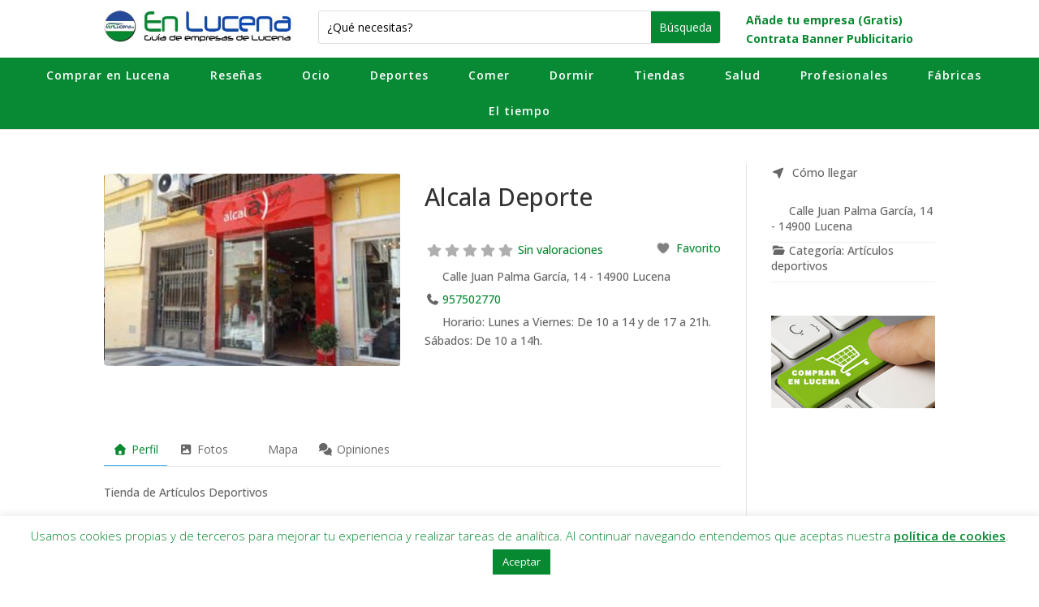

--- FILE ---
content_type: text/html; charset=utf-8
request_url: https://www.google.com/recaptcha/api2/aframe
body_size: 267
content:
<!DOCTYPE HTML><html><head><meta http-equiv="content-type" content="text/html; charset=UTF-8"></head><body><script nonce="9WkHbsarJuHjhnx3_LjEaA">/** Anti-fraud and anti-abuse applications only. See google.com/recaptcha */ try{var clients={'sodar':'https://pagead2.googlesyndication.com/pagead/sodar?'};window.addEventListener("message",function(a){try{if(a.source===window.parent){var b=JSON.parse(a.data);var c=clients[b['id']];if(c){var d=document.createElement('img');d.src=c+b['params']+'&rc='+(localStorage.getItem("rc::a")?sessionStorage.getItem("rc::b"):"");window.document.body.appendChild(d);sessionStorage.setItem("rc::e",parseInt(sessionStorage.getItem("rc::e")||0)+1);localStorage.setItem("rc::h",'1768715448312');}}}catch(b){}});window.parent.postMessage("_grecaptcha_ready", "*");}catch(b){}</script></body></html>

--- FILE ---
content_type: text/css; charset=utf-8
request_url: https://www.enlucena.es/wp-content/cache/min/1/wp-content/themes/Divi-hijo/style.css?ver=1742984294
body_size: 513
content:

/*!
Theme Name: Divi
Theme URI: http://www.elegantthemes.com/gallery/divi/
Version: 4.27.4
Description: Smart. Flexible. Beautiful. Divi is the most powerful theme in our collection.
Author: Elegant Themes
Author URI: http://www.elegantthemes.com
License: GNU General Public License v2
License URI: http://www.gnu.org/licenses/gpl-2.0.html
*/
 @media only screen and (min-width :981px){.et_fullwidth_nav #main-header .container{padding-right:0px!important;padding-left:0px!important}#et-top-navigation{background:#088934}.et_header_style_left #et-top-navigation,.et_header_style_split #et-top-navigation{padding-top:0px!important;padding-left:13px!important}#top-menu li{padding-right:15px}#top-menu>li>a{padding:15px 15px!important;margin-bottom:0;margin-top:0}#top-menu .menu-item-has-children>a:first-child:after{display:none}#top-menu-nav>ul>li>a{color:#fff;-webkit-transform:perspective(1px) translateZ(0);transform:perspective(1px) translateZ(0);box-shadow:0 0 1px transparent;-webkit-transition-duration:0.1s;transition-duration:0.1s;-webkit-transition-property:box-shadow,transform;transition-property:box-shadow,transform}#top-menu-nav>ul>li>a:hover,#top-menu-nav>ul>li>a:focus,#top-menu-nav>ul>li>a:active{background:#29469F;color:#fff;opacity:1;z-index:99999;box-shadow:0 10px 10px -10px rgba(0,0,0,1);-webkit-transform:translateZ(0) scale(1.1);transform:translateZ(0) scale(1.1)}}.container{width:100%}body ul.geodir-category-list-view li .geodir_post_meta{margin:0 0}.geodir-output-location .geodir-output-location-detail .geodir_post_meta{margin:0 0 0;padding:0 0 10px}.geodir-output-location .geodir_post_meta{margin:5px 0 5px}.geodir-loc-bar{padding:0;margin:0}.gd-search-field-near{display:none}.et-menu li.telefonomenu a,et-menu li.telefonomenu a:hover{color:#F7AE00!important;font-size:35px!important;font-weight:700!important}